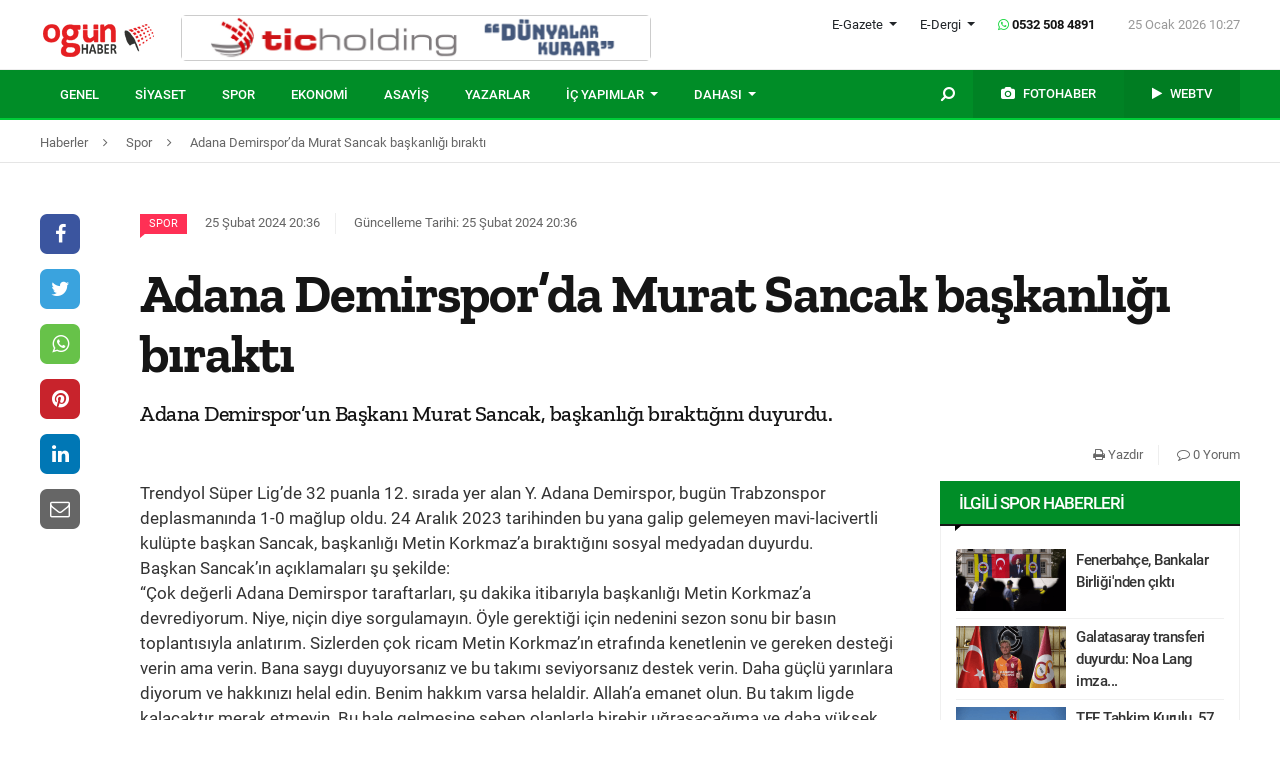

--- FILE ---
content_type: text/html; charset=UTF-8
request_url: https://ogunhaber.com/spor/adana-demirspor-da-murat-sancak-baskanligi-birakti-2665308h.html
body_size: 9543
content:
<!doctype html>
<html lang="tr"  itemId="https://ogunhaber.com/spor/adana-demirspor-da-murat-sancak-baskanligi-birakti-2665308h.html" itemType="http://schema.org/NewsArticle" itemScope="true" xmlns:og="http://opengraphprotocol.org/schema/" >
<head>
    <meta charset="utf-8">
            <meta name="viewport" content="width=device-width, initial-scale=1, shrink-to-fit=no">
        <meta name="csrf-token" content="DzUz617nBFF99ChnWONkE0chh79xxNM3QIMWFo25"/>
    <link rel="stylesheet" href="https://assets.ogunhaber.com/css/style.css?v=62501202613">
                                                
    
            <link rel="amphtml" href="https://ogunhaber.com/amp/spor/adana-demirspor-da-murat-sancak-baskanligi-birakti-2665308h.html"/>
    
    <title>Adana Demirspor’da Murat Sancak başkanlığı bıraktı
</title>
<meta name="csrf-token" content="DzUz617nBFF99ChnWONkE0chh79xxNM3QIMWFo25"/>
<meta name="theme-color" content="#e20134"/>
<meta name="msapplication-navbutton-color" content="#e20134">
<meta name="apple-mobile-web-app-status-bar-style" content="#e20134">
<meta name="author" content="OGÜNhaber"/>
<meta property="og:site_name" content="OGÜN Haber - Günün Önemli Gelişmeleri, Son Dakika Haberler"/>
<meta property="og:url" content="https://ogunhaber.com/spor/adana-demirspor-da-murat-sancak-baskanligi-birakti-2665308h.html"/>

<meta property="description" content="Adana Demirspor’un Başkanı Murat Sancak, başkanlığı bıraktığını duyurdu."/>
<meta property="keywords" content="fenerbahçe, beşiktaş, galatasaray, süper lig, ziraat türkiye kupası, futbol, valeybol, basketbol, diğer sporlar"/>

<meta property="og:type" content="article"/>
<meta property="og:title" content="Adana Demirspor’da Murat Sancak başkanlığı bıraktı
"/>
<meta property="og:description" content="Adana Demirspor’un Başkanı Murat Sancak, başkanlığı bıraktığını duyurdu."/>
<meta property="og:image" content="https://assets.ogunhaber.com/images/no-image-square.png"/>

<meta name="image" itemprop="image" content="https://assets.ogunhaber.com/images/no-image-square.png"/>
    <meta name="thumbnail" itemprop="thumbnailUrl" content="https://assets.ogunhaber.com/images/no-image-square.png"/>

<meta property="twitter:site" content=""/>
<meta property="twitter:creator" content=""/>
<meta property="twitter:card" content="summary"/>
<meta property="twitter:url" content="https://ogunhaber.com/spor/adana-demirspor-da-murat-sancak-baskanligi-birakti-2665308h.html"/>
<meta property="twitter:domain" content="https://www.ogunhaber.com"/>
<meta property="twitter:title" content=" Adana Demirspor’da Murat Sancak başkanlığı bıraktı
"/>
<meta property="twitter:description" content="Adana Demirspor’un Başkanı Murat Sancak, başkanlığı bıraktığını duyurdu."/>
<meta property="twitter:image" content="https://assets.ogunhaber.com/images/no-image-square.png"/>
<meta http-equiv="content-language" content="tr-TR"/>
<meta itemprop="inLanguage" content="tr-TR"/>

            <meta name="robots" content="index follow">
    
    <meta property="article:published" itemprop="datePublished" content="2024-02-25T20:36:14+03:00"/>
    <meta property="article:modified" itemprop="dateModified" content="2024-02-25T20:36:16+03:00"/>
    <meta name="genre" itemprop="genre" content="News"/>
    <meta itemprop="isFamilyFriendly" content="True"/>
<meta itemprop="publishingPrinciples" content="https://ogunhaber.com/sayfa/hukuka-aykirilik"/>
<meta name="url" itemprop="url" content="https://ogunhaber.com/spor/adana-demirspor-da-murat-sancak-baskanligi-birakti-2665308h.html"/>
<link rel="canonical" href="https://ogunhaber.com/spor/adana-demirspor-da-murat-sancak-baskanligi-birakti-2665308h.html"/>
<link rel='dns-prefetch' href='//fonts.gstatic.com'/>
<link rel="alternate" type="application/rss+xml" href="https://ogunhaber.com/rss">
    <link rel="alternate" type="application/rss+xml" href="https://ogunhaber.com/rss/sosyalmedya">
        <style type="text/css">
        header .header-nav {
                            background-color: #008d27;
                                        border-bottom: 2px solid#00cc38;
                }
                        body header .header-nav .nav-container .navbar .navbar-menu li > a {
            color: #ffffff !important;
        }
                                   body header .header-nav .nav-container .navbar .navbar-menu li > a:hover, .body header .header-nav .nav-container .navbar .navbar-menu li > a:active, body header .navbar .header-nav .nav-container .navbar .navbar-menu li > a:focus {
            color: #e0e0e0 !important;
        }
        
                            body header .navbar .media-menu nav ul li.photo-news, body header .navbar .media-menu nav ul li.photo-news {
            background-color: #008224 !important;
        }
        
                            body header .navbar .media-menu nav ul li.photo-news:active, body header .navbar .media-menu nav ul li.photo-news:focus, body header .navbar .media-menu nav ul li.photo-news:hover, body header .navbar .navbar-right nav ul li.photo-news:active, body header .navbar .navbar-right nav ul li.photo-news:focus, body header .navbar .navbar-right nav ul li.photo-news:hover {
            background-color: #008d27  !important;
        }
        
                            header .media-menu nav ul li.photo-news a .circle-icon, header .navbar-right nav ul li.photo-news a .circle-icon {
            color: #e20134  !important;
        }
        
                            header .media-menu nav ul li.photo-news a span {
            color: #ffffff  !important;
        }
        
                            header .media-menu nav ul li.television, header .navbar-right nav ul li.television {
            background-color: #007d22  !important;
        }
        
                    header .media-menu nav ul li.television:active, header .media-menu nav ul li.television:focus, header .media-menu nav ul li.television:hover, header .navbar-right nav ul li.television:active, header .navbar-right nav ul li.television:focus, header .navbar-right nav ul li.television:hover {
                background-color: #007d22  !important;
            }
        
                            header .media-menu nav ul li.television a span {
            color: #ffffff  !important;
        }
        
                            header .media-menu nav ul li.television a .circle-icon, header .navbar-right nav ul li.television a .circle-icon {
            color: #e20134  !important;
        }
        
                    header .media-menu nav ul li.fast-search, header .media-menu nav ul li.fast-search button.search-btn, header .navbar-right nav ul li.fast-search button.search-btn {
                background-color: #008d27 !important;
            }
        
                    header .media-menu nav ul li.fast-search button.search-btn:hover, header .navbar-right nav ul li.fast-search button.search-btn:hover, header .media-menu nav ul li.fast-search button.search-btn:active, header .navbar-right nav ul li.fast-search button.search-btn:active, header .media-menu nav ul li.fast-search button.search-btn:focus, header .navbar-right nav ul li.fast-search button.search-btn:focus {
                background-color: #008d27  !important;
            }
        
                    header .media-menu nav ul li.fast-search i {
                color: #ffffff;
            }
        
         header .navbar-menu.collapse.show, header .navbar-menu.show {
                            border-top: 1px solid #000000 !important;
                                        background-color: #ffffff;
                    }

                    body header .navbar .navbar-menu.show .navbar-nav li>a {
                color: #141414 !important;
            }
        
                    header .navbar-menu.show .navbar-nav li > a:hover, header .navbar-menu.show .navbar-nav li > a:active, header .navbar-menu.show .navbar-nav li > a:focus {
                color: #313131 !important;
            }
        
                    header .navbar-menu.collapse.show .navbar-nav li, header .navbar-menu.show .navbar-nav li {
                border-bottom: 1px solid #f1f1f1;
            }
        
                    .popular-news ul li .news-order{
                border:3px solid #008d27;
                border-right:0;
            }
            .widget .widget-title{
                background-color: #008d27;
                color: #ffffff;
            }
        
    </style>
	<!-- Start Alexa Certify Javascript -->
<script type="text/javascript">
_atrk_opts = { atrk_acct:"o66ci1aoZM00qN", domain:"ogunhaber.com",dynamic: true};
(function() { var as = document.createElement('script'); as.type = 'text/javascript'; as.async = true; as.src = "https://certify-js.alexametrics.com/atrk.js"; var s = document.getElementsByTagName('script')[0];s.parentNode.insertBefore(as, s); })();
</script>
<noscript><img src="https://certify.alexametrics.com/atrk.gif?account=o66ci1aoZM00qN" style="display:none" height="1" width="1" alt="" /></noscript>
<!-- End Alexa Certify Javascript -->  
</head>
<body>
    <header>
    <div class="top-bar">
        <div class="container">
            <div class="section">
                <div class="col">
                    <div class="pull-left">
                        <a class="logo" href="https://ogunhaber.com" itemprop="url">
                            <img itemprop="logo" src="https://ogunhaber.com/upload/img/2019/07/31/584f6cef-6966-4616-bd22-802572a15328.png" alt="OGÜN Haber - Günün Önemli Gelişmeleri, Son Dakika Haberler"/>
                        </a>
                    </div>
                                            <div class="h-ads">
                            <picture><img  class="b-lazy" src="[data-uri]" data-src="https://ogunhaber.com/upload/img/2020/04/24/a95dbab4-fb13-4c04-8f72-36df8afd3b44.png" alt="TİC Holding Header" /><noscript><img src="https://ogunhaber.com/upload/img/2020/04/24/a95dbab4-fb13-4c04-8f72-36df8afd3b44.png" alt="TİC Holding Header" /></noscript><picture>
                        </div>
                                        <div class="pull-right">
                        <div class="head-right">

                            <div class="header-info">
                                <ul>
                                                                            <li class="l-menu dropdown">
                        <span class="dropdown-toggle t-item" id="newspaper-menus" data-toggle="dropdown" aria-haspopup="true" aria-expanded="false">
                            E-Gazete
                        </span>
                                            <div class="dropdown-menu" aria-labelledby="newspaper-menus">
                                                                                                    <a class="dropdown-item" href="https://ogunhaber.com/yayin/ogun-gazetesi">Ogün Gazetesi</a>
                                                                                                    <a class="dropdown-item" href="https://ogunhaber.com/yayin/guzel-vatan-gazetesi">Güzel Vatan Gazetesi</a>
                                                                                                    <a class="dropdown-item" href="https://ogunhaber.com/yayin/enerji-dunyasi-gazetesi">Enerji Dünyası Gazetesi</a>
                                                                                            </div>
                                        </li>
                                                                                                                <li class="l-menu dropdown">
                        <span class="dropdown-toggle t-item" id="magazine-menus" data-toggle="dropdown" aria-haspopup="true" aria-expanded="false">
                            E-Dergi
                        </span>
                                            <div class="dropdown-menu" aria-labelledby="magazine-menus">
                                                                                                    <a class="dropdown-item" href="https://ogunhaber.com/yayin/minikkus-dergisi">Minikkuş Dergisi</a>


                                                                                                    <a class="dropdown-item" href="https://ogunhaber.com/yayin/seyyah-turizm-dergisi">Seyyah Turizm Dergisi</a>


                                                                                            </div>
                                        </li>
                                                                        <li>
                                        <div class="whatsapp-contact"><a href="#"><i class="fa fa-whatsapp"></i> 0532 508 4891</a></div>
                                    </li>
                                    <li>
                                        <div class="current-time"><span class="currentTime"></span></div>
                                    </li>
                                </ul>
                            </div>
                            <div class="clearfix"></div>
                                                    </div>
                        <nav class="media-buttons">
                            <ul>
                                <li role="menuitem"><a href="https://ogunhaber.com/fotohaber" itemprop="url"><i class="fa fa-camera menu-icon"></i></a></li>
                                <li role="menuitem"><a href="https://ogunhaber.com/webtv" itemprop="url"><i class="fa fa-play menu-icon"></i></a></li>
                            </ul>
                        </nav>
                        <button class="navbar-toggler" type="button" data-toggle="collapse" data-target="#menu" aria-controls="menu" aria-expanded="false" aria-label="Menü">
                            <span class="navbar-toggler-icon"></span>
                        </button>
                    </div>
                </div>
            </div>
        </div>
    </div>
    <div id="header-nav" class="header-nav">
        <div class="container nav-container">
            <nav id="navbar" class="navbar">
                <div class="navbar-menu" id="menu" itemscope itemtype="https://www.schema.org/SiteNavigationElement">
                    <ul class="navbar-nav">
                        <li class="fixed-logo">
                            <a href="https://ogunhaber.com" itemprop="url">
                                <img itemprop="logo" src="https://ogunhaber.com/upload/img/2019/08/23/fab58c50-318d-49b8-b59c-9bf3c8825055.png" alt="OGÜN Haber - Günün Önemli Gelişmeleri, Son Dakika Haberler"/>
                            </a>
                        </li>
                                                                                    <li role="menuitem"><a itemprop="url" href="https://ogunhaber.com/genel"><span itemprop="name">Genel</span></a></li>
                                                            <li role="menuitem"><a itemprop="url" href="https://ogunhaber.com/siyaset"><span itemprop="name">Siyaset</span></a></li>
                                                            <li role="menuitem"><a itemprop="url" href="https://ogunhaber.com/spor"><span itemprop="name">Spor</span></a></li>
                                                            <li role="menuitem"><a itemprop="url" href="https://ogunhaber.com/ekonomi"><span itemprop="name">Ekonomi</span></a></li>
                                                            <li role="menuitem"><a itemprop="url" href="https://ogunhaber.com/asayis"><span itemprop="name">Asayiş</span></a></li>
                                                    
                        <li role="menuitem"><a itemprop="url" href="https://ogunhaber.com/yazarlar"><span itemprop="name">Yazarlar</span></a></li>
                                                    <li role="menuitem" class="dropdown">
                                <a class="dropdown-toggle" href="#" id="specialMenus" role="button" data-toggle="dropdown" aria-haspopup="true" aria-expanded="false">
                                    İÇ YAPIMLAR
                                </a>
                                <div class="dropdown-menu" aria-labelledby="specialMenus">
                                    <div class="dropdown-wrapper">
                                                                                    <a class="dropdown-item" href="https://ogunhaber.com/roportaj" itemprop="url"><span itemprop="name">Röportaj</span></a>
                                                                                    <a class="dropdown-item" href="https://ogunhaber.com/webtv/gun-ozetleri" itemprop="url"><span itemprop="name">Gün Özetleri</span></a>
                                                                                    <a class="dropdown-item" href="https://ogunhaber.com/webtv/video-roportaj" itemprop="url"><span itemprop="name">Video Röportaj</span></a>
                                                                                    <a class="dropdown-item" href="https://ogunhaber.com/webtv/beyaz-tuval" itemprop="url"><span itemprop="name">Beyaz Tuval</span></a>
                                                                                    <a class="dropdown-item" href="https://ogunhaber.com/webtv/mutlu-eden-haberler" itemprop="url"><span itemprop="name">Mutlu Eden Haberler</span></a>
                                                                                    <a class="dropdown-item" href="https://ogunhaber.com/webtv/1-kelime-1-hikaye" itemprop="url"><span itemprop="name">1 Kelime 1 Hikaye</span></a>
                                                                                
                                        
                                        
                                        
                                        
                                        
                                        
                                        
                                        
                                        
                                    </div>
                                </div>
                            </li>
                                                                            <li role="menuitem" class="dropdown">
                                <a class="dropdown-toggle" href="#" id="otherMenus" role="button" data-toggle="dropdown" aria-haspopup="true" aria-expanded="false">
                                    DAHASI
                                </a>
                                <div class="dropdown-menu" aria-labelledby="otherMenus">
                                    <div class="dropdown-wrapper">
                                                                                    <a class="dropdown-item" href="https://ogunhaber.com/magazin" itemprop="url"><span itemprop="name">Magazin</span></a>
                                                                                    <a class="dropdown-item" href="https://ogunhaber.com/dunya" itemprop="url"><span itemprop="name">Dünya</span></a>
                                                                                    <a class="dropdown-item" href="https://ogunhaber.com/kultur-sanat" itemprop="url"><span itemprop="name">Kültür-Sanat</span></a>
                                                                                    <a class="dropdown-item" href="https://ogunhaber.com/egitim" itemprop="url"><span itemprop="name">Eğitim</span></a>
                                                                                    <a class="dropdown-item" href="https://ogunhaber.com/saglik" itemprop="url"><span itemprop="name">Sağlık</span></a>
                                                                                    <a class="dropdown-item" href="https://ogunhaber.com/yasam" itemprop="url"><span itemprop="name">Yaşam</span></a>
                                                                                    <a class="dropdown-item" href="https://ogunhaber.com/otomobil" itemprop="url"><span itemprop="name">Otomobil</span></a>
                                                                                    <a class="dropdown-item" href="https://ogunhaber.com/seyyah" itemprop="url"><span itemprop="name">Seyyah</span></a>
                                                                                    <a class="dropdown-item" href="https://ogunhaber.com/enerji" itemprop="url"><span itemprop="name">Enerji</span></a>
                                                                                    <a class="dropdown-item" href="https://ogunhaber.com/koronavirus" itemprop="url"><span itemprop="name">Koronavirüs</span></a>
                                                                                    <a class="dropdown-item" href="https://ogunhaber.com/moda" itemprop="url"><span itemprop="name">Moda</span></a>
                                                                                    <a class="dropdown-item" href="https://ogunhaber.com/yerel" itemprop="url"><span itemprop="name">Yerel</span></a>
                                                                                    <a class="dropdown-item" href="https://ogunhaber.com/medya" itemprop="url"><span itemprop="name">Medya</span></a>
                                                                                    <a class="dropdown-item" href="https://ogunhaber.com/teknoloji" itemprop="url"><span itemprop="name">Teknoloji</span></a>
                                                                                    <a class="dropdown-item" href="https://ogunhaber.com/nasil-yapilir" itemprop="url"><span itemprop="name">Nasıl Yapılır ?</span></a>
                                                                            </div>
                                </div>
                            </li>
                                                                            <li class="lm-menu dropdown">
                                <a class="dropdown-toggle" href="#" id="newspaperPublications" role="button" data-toggle="dropdown" aria-haspopup="true" aria-expanded="false">
                                    E-Gazete
                                </a>
                                <div class="dropdown-menu" aria-labelledby="newspaperPublications">
                                    <div class="dropdown-wrapper">
                                                                                    <a class="dropdown-item" href="https://ogunhaber.com/yayin/ogun-gazetesi">Ogün Gazetesi</a>
                                                                                    <a class="dropdown-item" href="https://ogunhaber.com/yayin/guzel-vatan-gazetesi">Güzel Vatan Gazetesi</a>
                                                                                    <a class="dropdown-item" href="https://ogunhaber.com/yayin/enerji-dunyasi-gazetesi">Enerji Dünyası Gazetesi</a>
                                                                            </div>
                                </div>
                            </li>
                                                                            <li class="lm-menu dropdown">
                                <a class="dropdown-toggle" href="#" id="magazinePublications" role="button" data-toggle="dropdown" aria-haspopup="true" aria-expanded="false">
                                    E-Dergi
                                </a>
                                <div class="dropdown-menu" aria-labelledby="magazinePublications">
                                    <div class="dropdown-wrapper">
                                                                                    <a class="dropdown-item" href="https://ogunhaber.com/yayin/minikkus-dergisi">Minikkuş Dergisi</a>
                                                                                    <a class="dropdown-item" href="https://ogunhaber.com/yayin/seyyah-turizm-dergisi">Seyyah Turizm Dergisi</a>
                                                                            </div>
                                </div>
                            </li>
                                            </ul>
                    <div class="media-menu">
                        <nav itemscope itemtype="https://www.schema.org/SiteNavigationElement">
                            <ul>
                                <li role="menuitem" class="fast-search">
                                    <button class="search-btn"><i class="fa fa-search fa-rotate-90"></i></button>
                                </li>
                                <li role="menuitem" class="photo-news"><a href="https://ogunhaber.com/fotohaber" itemprop="url"><i class="fa fa-camera menu-icon"></i> <span itemprop="name">FOTOHABER</span></a></li>
                                <li role="menuitem" class="television"><a href="https://ogunhaber.com/webtv" itemprop="url"><i class="fa fa-play menu-icon"></i> <span itemprop="name">WEBTV</span></a></li>
                            </ul>
                        </nav>
                    </div>
                </div>
            </nav>
        </div>
        <div class="search-plugin d-none">
    <div class="container">
        <form method="GET" id="search-form" action="https://ogunhaber.com/arama">

            <div class="search-bar">
                <input class="form-control" type="search" name="q" id="search-input" placeholder="Ara">
                <button type="button" class="search-close-btn"><i class="fa fa-times-thin"></i></button>
            </div>
            <button type="submit" id="search-btn" tabindex="-1" class="search-submit-btn"></button>

        </form>
    </div>
</div>
    </div>
</header>
<div class="clearfix"></div>


     
    <div class="breadcrumbs">
    <ol class="breadcrumb" vocab="https://schema.org/" typeof="BreadcrumbList">
        <li property="itemListElement" typeof="ListItem">
            <a href="https://ogunhaber.com" property="item" typeof="WebPage">
                <span property="name">Haberler</span>
            </a>
            <span class="d-none" property="position">1</span>
        </li>
                    <li property="itemListElement" typeof="ListItem">
                <a href="https://ogunhaber.com/spor" property="item" typeof="WebPage">
                    <span property="name">Spor</span>
                </a>
                <span class="d-none" property="position">2</span>
            </li>
                            <li property="itemListElement" typeof="ListItem">
                <a href="https://ogunhaber.com/spor/adana-demirspor-da-murat-sancak-baskanligi-birakti-2665308h.html" property="item" typeof="WebPage">
                    <span property="name">Adana Demirspor’da Murat Sancak başkanlığı bıraktı
</span>
                </a>
                <span class="d-none" property="position">3</span>
            </li>
            </ol>
</div>
<div class="clearfix"></div>    <div class="posts-details">
        <main id="wrapper" class="post-container" data-id="2665308">
            <div class="left-right-ads">
                                            </div>
                        <div class="article-row">
            <div class="article-head">
                <div class="fixed-share">
    <div class="fixed-social">
        <ul class="news-share">
            <li class="facebook"><a class="ssk ssk-facebook" href="javascript:void(0);"><i class="fa fa-facebook"></i></a></li>
            <li class="twitter"><a class="ssk ssk-twitter" href="javascript:void(0);"><i class="fa fa-twitter"></i></a></li>
            <li class="whatsapp"><a class="ssk ssk-whatsapp" href="javascript:void(0);"><i class="fa fa-whatsapp"></i></a></li>
            <li class="pinterest"><a class="ssk ssk-pinterest" href="javascript:void(0);"><i class="fa fa-pinterest"></i></a></li>
            <li class="linkedin"><a class="ssk ssk-linkedin" href="javascript:void(0);"><i class="fa fa-linkedin"></i></a></li>
            <li class="email"><a class="ssk ssk-email" href="javascript:void(0);"><i class="fa fa-envelope-o"></i></a></li>
        </ul>
    </div>
</div>
                <div class="article-header">
                    <div class="article-property">
                        <ul>
                            <li>
                                                                    <a href="https://www.ogunhaber.com/spor" class="category-term" itemprop="articleSection">Spor</a>
                                                                <time itemprop="datePublished" datetime="2024-02-25T20:36:14+03:00">25 Şubat 2024 20:36</time>
                            </li>
                            <li class="news-updated-time">
                                <time itemprop="dateModified" datetime="2024-02-25T20:36:16+03:00">Güncelleme Tarihi: 25 Şubat 2024 20:36</time>
                            </li>
                                                    </ul>
                    </div>
                    <h1 itemProp="headline">Adana Demirspor’da Murat Sancak başkanlığı bıraktı
</h1>
                    <div class="summary" itemprop="description">
                                                    Adana Demirspor’un Başkanı Murat Sancak, başkanlığı bıraktığını duyurdu.
                                            </div>
                    <div class="by-author" itemProp="organization" itemscope="" itemType="http://schema.org/Organization" itemID="https://ogunhaber.com">
                        <a href="https://ogunhaber.com" itemprop="url">
                            <span itemprop="name">OGÜNhaber</span>
                        </a>
                    </div>
                    <div class="inline-properties">
                        <a itemprop="mainEntityOfPage" href="https://ogunhaber.com/spor/adana-demirspor-da-murat-sancak-baskanligi-birakti-2665308h.html"><span itemprop="name">Adana Demirspor’da Murat Sancak başkanlığı bıraktı
</span></a>
                    </div>
                    <div class="article-property-box">
                        <div class="news-stats">
                            <ul>
                                <li><a href="javascript:window.print()"><i class="fa fa-print"></i> Yazdır</a></li>
                                <li><a href="#comments"><i class="fa fa-comment-o"></i> 0 Yorum</a></li>
                            </ul>
                        </div>
                    </div>
                </div>
            </div>
            <div class="article-section">
                <div class="article-container">
                    <article class="article">
                                                                        <div class="article-content" itemProp="articleBody">
                            
                            Trendyol Süper Lig’de 32 puanla 12. sırada yer alan Y. Adana Demirspor, bugün Trabzonspor deplasmanında 1-0 mağlup oldu. 24 Aralık 2023 tarihinden bu yana galip gelemeyen mavi-lacivertli kulüpte başkan Sancak, başkanlığı Metin Korkmaz’a bıraktığını sosyal medyadan duyurdu.<br/>Başkan Sancak’ın açıklamaları şu şekilde:<br/>“Çok değerli Adana Demirspor taraftarları, şu dakika itibarıyla başkanlığı Metin Korkmaz’a devrediyorum. Niye, niçin diye sorgulamayın. Öyle gerektiği için nedenini sezon sonu bir basın toplantısıyla anlatırım. Sizlerden çok ricam Metin Korkmaz’ın etrafında kenetlenin ve gereken desteği verin ama verin. Bana saygı duyuyorsanız ve bu takımı seviyorsanız destek verin. Daha güçlü yarınlara diyorum ve hakkınızı helal edin. Benim hakkım varsa helaldir. Allah’a emanet olun. Bu takım ligde kalacaktır merak etmeyin. Bu hale gelmesine sebep olanlarla birebir uğraşacağıma ve daha yüksek sesle uğraşacağıma emin olun ve bana güvenin.”
                        </div>
                        <div class="clearfix"></div>
                        <footer>

                                <ul class="share-post">
                                    <li class="whatsapp"><a class="ssk ssk-whatsapp" href="javascript:;"><i class="fa fa-whatsapp"></i> Whatsapp</a></li>
                                    <li class="facebook"><a class="ssk ssk-facebook" href="javascript:;"><i class="fa fa-facebook"></i> Facebook</a></li>
                                    <li class="twitter"><a class="ssk ssk-twitter" href="javascript:void(0);"><i class="fa fa-twitter"></i> Twitter</a></li>
                                    <li class="pinterest"><a class="ssk ssk-pinterest" href="javascript:void(0);"><i class="fa fa-pinterest"></i> Pinterest</a></li>
                                    <li class="linkedin"><a class="ssk ssk-linkedin" href="javascript:void(0);"><i class="fa fa-linkedin"></i> Linkedin</a></li>
                                    <li class="mail"><a class="ssk ssk-email" href="javascript:void(0);"><i class="fa fa-envelope-o"></i> E-posta</a></li>
                                </ul>

                        </footer>
                    </article>
                                        
                </div>
                <div class="article-sidebar">
                    <aside class="widget">
        <h2 class="widget-title">İlgili Spor Haberleri</h2>
        <ul class="top-news">
            <li class="media">
    <a href="https://ogunhaber.com/spor/fenerbahce-bankalar-birliginden-cikti-2997419h.html">
        <picture>
<img class="b-lazy "  data src="https://assets.ogunhaber.com/images/lazy.gif" data-src="https://ogunhaber.com/upload/img/2026/01/20/62f02721-ffd6-46ec-b277-69282bf63039-related-post-1.png"  alt="Fenerbahçe, Bankalar Birliği&#039;nden çıktı" wıdth="" height="" />
</picture>

            <noscript>
                <picture>
                    
                    <img  src="https://ogunhaber.com/upload/img/2026/01/20/62f02721-ffd6-46ec-b277-69282bf63039-related-post-1.png" alt="Fenerbahçe, Bankalar Birliği&#039;nden çıktı" />
                </picture>
            </noscript>
    </a>
    <a href="https://ogunhaber.com/spor/fenerbahce-bankalar-birliginden-cikti-2997419h.html">Fenerbahçe, Bankalar Birliği'nden çıktı</a>
</li><li class="media">
    <a href="https://ogunhaber.com/spor/galatasaray-transferi-duyurdu-noa-lang-imzayi-atti-2997546h.html">
        <picture>
<img class="b-lazy "  data src="https://assets.ogunhaber.com/images/lazy.gif" data-src="https://ogunhaber.com/upload/img/2026/01/23/89c23d9b-f6c8-4c9d-89fe-01df014b98a4-related-post-1.png"  alt="Galatasaray transferi duyurdu: Noa Lang imzayı attı" wıdth="" height="" />
</picture>

            <noscript>
                <picture>
                    
                    <img  src="https://ogunhaber.com/upload/img/2026/01/23/89c23d9b-f6c8-4c9d-89fe-01df014b98a4-related-post-1.png" alt="Galatasaray transferi duyurdu: Noa Lang imzayı attı" />
                </picture>
            </noscript>
    </a>
    <a href="https://ogunhaber.com/spor/galatasaray-transferi-duyurdu-noa-lang-imzayi-atti-2997546h.html">Galatasaray transferi duyurdu: Noa Lang imza...</a>
</li><li class="media">
    <a href="https://ogunhaber.com/spor/tff-tahkim-kurulu-57-futbolcunun-men-cezasini-onadi-2997213h.html">
        <picture>
<img class="b-lazy "  data src="https://assets.ogunhaber.com/images/lazy.gif" data-src="https://ogunhaber.com/upload/img/2026/01/14/8ad31e19-0491-4c6f-a271-e0648a35ad4c-related-post-1.png"  alt="TFF Tahkim Kurulu, 57 futbolcunun men cezasını onadı" wıdth="" height="" />
</picture>

            <noscript>
                <picture>
                    
                    <img  src="https://ogunhaber.com/upload/img/2026/01/14/8ad31e19-0491-4c6f-a271-e0648a35ad4c-related-post-1.png" alt="TFF Tahkim Kurulu, 57 futbolcunun men cezasını onadı" />
                </picture>
            </noscript>
    </a>
    <a href="https://ogunhaber.com/spor/tff-tahkim-kurulu-57-futbolcunun-men-cezasini-onadi-2997213h.html">TFF Tahkim Kurulu, 57 futbolcunun men cezası...</a>
</li><li class="media">
    <a href="https://ogunhaber.com/spor/pfdkdan-bahis-sorusturmasi-kapsaminda-103-futbol-menajerine-ceza-2997526h.html">
        <picture>
<img class="b-lazy "  data src="https://assets.ogunhaber.com/images/lazy.gif" data-src="https://ogunhaber.com/upload/img/2026/01/23/fc990a35-6107-47f4-b651-45d28514bf25-related-post-1.png"  alt="PFDK&#039;dan bahis soruşturması kapsamında 103 futbol menajerine ceza" wıdth="" height="" />
</picture>

            <noscript>
                <picture>
                    
                    <img  src="https://ogunhaber.com/upload/img/2026/01/23/fc990a35-6107-47f4-b651-45d28514bf25-related-post-1.png" alt="PFDK&#039;dan bahis soruşturması kapsamında 103 futbol menajerine ceza" />
                </picture>
            </noscript>
    </a>
    <a href="https://ogunhaber.com/spor/pfdkdan-bahis-sorusturmasi-kapsaminda-103-futbol-menajerine-ceza-2997526h.html">PFDK'dan bahis soruşturması kapsamında 103 f...</a>
</li><li class="media">
    <a href="https://ogunhaber.com/spor/2026-dunya-kupasi-biletlerine-500-milyondan-fazla-rekor-talep-en-cok-iki-ulkenin-macina-bilet-araniyor-2997279h.html">
        <picture>
<img class="b-lazy "  data src="https://assets.ogunhaber.com/images/lazy.gif" data-src="https://ogunhaber.com/upload/img/2026/01/16/e771879e-e258-449a-b5eb-abf99c909142-related-post-1.png"  alt="2026 Dünya Kupası biletlerine 500 milyondan fazla rekor talep: En çok iki ülkenin maçına bilet aranıyor" wıdth="" height="" />
</picture>

            <noscript>
                <picture>
                    
                    <img  src="https://ogunhaber.com/upload/img/2026/01/16/e771879e-e258-449a-b5eb-abf99c909142-related-post-1.png" alt="2026 Dünya Kupası biletlerine 500 milyondan fazla rekor talep: En çok iki ülkenin maçına bilet aranıyor" />
                </picture>
            </noscript>
    </a>
    <a href="https://ogunhaber.com/spor/2026-dunya-kupasi-biletlerine-500-milyondan-fazla-rekor-talep-en-cok-iki-ulkenin-macina-bilet-araniyor-2997279h.html">2026 Dünya Kupası biletlerine 500 milyondan...</a>
</li>        </ul>
    </aside>
                                    </div>
            </div>
        </div>
                        </main>
        <div class="related-news">
        <div class="container">
            <div class="section">
                <div class="part-24">
                    <h2 class="line-title">Bu Haberler İlginizi Çekebilir</h2>
                </div>
                <div class="news-categories">
                                            <article class="news-first-group">
                            <header>
                                <a href="https://ogunhaber.com/spor/fenerbahcede-kante-hamlesi-resmi-teklif-yapildi-mi-1-2997150h.html">
                                    <picture>
<source media="(max-width: 321px)" data-srcset="https://ogunhaber.com/upload/img/2026/01/13/16819164-a6e4-4cf2-b87d-00574a1db688-related-posts-6.png">
<source media="(max-width: 376px)" data-srcset="https://ogunhaber.com/upload/img/2026/01/13/16819164-a6e4-4cf2-b87d-00574a1db688-related-posts-5.png">
<source media="(max-width: 426px)" data-srcset="https://ogunhaber.com/upload/img/2026/01/13/16819164-a6e4-4cf2-b87d-00574a1db688-related-posts-4.png">
<source media="(max-width: 769px)" data-srcset="https://ogunhaber.com/upload/img/2026/01/13/16819164-a6e4-4cf2-b87d-00574a1db688-related-posts-3.png">
<source media="(max-width: 1025px)" data-srcset="https://ogunhaber.com/upload/img/2026/01/13/16819164-a6e4-4cf2-b87d-00574a1db688-related-posts-2.png">
<img class="b-lazy "  data src="https://assets.ogunhaber.com/images/lazy.gif" data-src="https://ogunhaber.com/upload/img/2026/01/13/16819164-a6e4-4cf2-b87d-00574a1db688-related-posts-1.png"  alt="Fenerbahçe&#039;de Kante hamlesi: Resmi teklif yapıldı mı?" wıdth="308" height="156" />
</picture>

            <noscript>
                <picture>
                    <source media="(max-width: 321px)" srcset="https://ogunhaber.com/upload/img/2026/01/13/16819164-a6e4-4cf2-b87d-00574a1db688-related-posts-6.png">
<source media="(max-width: 376px)" srcset="https://ogunhaber.com/upload/img/2026/01/13/16819164-a6e4-4cf2-b87d-00574a1db688-related-posts-5.png">
<source media="(max-width: 426px)" srcset="https://ogunhaber.com/upload/img/2026/01/13/16819164-a6e4-4cf2-b87d-00574a1db688-related-posts-4.png">
<source media="(max-width: 769px)" srcset="https://ogunhaber.com/upload/img/2026/01/13/16819164-a6e4-4cf2-b87d-00574a1db688-related-posts-3.png">
<source media="(max-width: 1025px)" srcset="https://ogunhaber.com/upload/img/2026/01/13/16819164-a6e4-4cf2-b87d-00574a1db688-related-posts-2.png">

                    <img  src="https://ogunhaber.com/upload/img/2026/01/13/16819164-a6e4-4cf2-b87d-00574a1db688-related-posts-1.png" alt="Fenerbahçe&#039;de Kante hamlesi: Resmi teklif yapıldı mı?" />
                </picture>
            </noscript>
                                </a>
                                                                    <div class="category-canonical">
                                        <a href="https://ogunhaber.com/spor">Spor</a>
                                    </div>
                                                            </header>
                            <section>
                                <a href="https://ogunhaber.com/spor/fenerbahcede-kante-hamlesi-resmi-teklif-yapildi-mi-1-2997150h.html" class="news-link">Fenerbahçe'de Kante hamlesi: Resmi teklif yapıldı mı?</a>
                            </section>
                        </article>
                                            <article class="news-first-group">
                            <header>
                                <a href="https://ogunhaber.com/spor/galatasarayi-2-0-yenen-fenerbahce-turkcell-super-kupanin-sahibi-oldu-2997073h.html">
                                    <picture>
<source media="(max-width: 321px)" data-srcset="https://ogunhaber.com/upload/img/2026/01/10/51b9e16c-8c9f-48ca-a31e-018b9785f8b6-related-posts-6.jpg">
<source media="(max-width: 376px)" data-srcset="https://ogunhaber.com/upload/img/2026/01/10/51b9e16c-8c9f-48ca-a31e-018b9785f8b6-related-posts-5.jpg">
<source media="(max-width: 426px)" data-srcset="https://ogunhaber.com/upload/img/2026/01/10/51b9e16c-8c9f-48ca-a31e-018b9785f8b6-related-posts-4.jpg">
<source media="(max-width: 769px)" data-srcset="https://ogunhaber.com/upload/img/2026/01/10/51b9e16c-8c9f-48ca-a31e-018b9785f8b6-related-posts-3.jpg">
<source media="(max-width: 1025px)" data-srcset="https://ogunhaber.com/upload/img/2026/01/10/51b9e16c-8c9f-48ca-a31e-018b9785f8b6-related-posts-2.jpg">
<img class="b-lazy "  data src="https://assets.ogunhaber.com/images/lazy.gif" data-src="https://ogunhaber.com/upload/img/2026/01/10/51b9e16c-8c9f-48ca-a31e-018b9785f8b6-related-posts-1.jpg"  alt="Galatasaray&#039;ı 2-0 yenen Fenerbahçe, Turkcell Süper Kupa&#039;nın sahibi oldu" wıdth="308" height="156" />
</picture>

            <noscript>
                <picture>
                    <source media="(max-width: 321px)" srcset="https://ogunhaber.com/upload/img/2026/01/10/51b9e16c-8c9f-48ca-a31e-018b9785f8b6-related-posts-6.jpg">
<source media="(max-width: 376px)" srcset="https://ogunhaber.com/upload/img/2026/01/10/51b9e16c-8c9f-48ca-a31e-018b9785f8b6-related-posts-5.jpg">
<source media="(max-width: 426px)" srcset="https://ogunhaber.com/upload/img/2026/01/10/51b9e16c-8c9f-48ca-a31e-018b9785f8b6-related-posts-4.jpg">
<source media="(max-width: 769px)" srcset="https://ogunhaber.com/upload/img/2026/01/10/51b9e16c-8c9f-48ca-a31e-018b9785f8b6-related-posts-3.jpg">
<source media="(max-width: 1025px)" srcset="https://ogunhaber.com/upload/img/2026/01/10/51b9e16c-8c9f-48ca-a31e-018b9785f8b6-related-posts-2.jpg">

                    <img  src="https://ogunhaber.com/upload/img/2026/01/10/51b9e16c-8c9f-48ca-a31e-018b9785f8b6-related-posts-1.jpg" alt="Galatasaray&#039;ı 2-0 yenen Fenerbahçe, Turkcell Süper Kupa&#039;nın sahibi oldu" />
                </picture>
            </noscript>
                                </a>
                                                                    <div class="category-canonical">
                                        <a href="https://www.ogunhaber.com/spor">Spor</a>
                                    </div>
                                                            </header>
                            <section>
                                <a href="https://ogunhaber.com/spor/galatasarayi-2-0-yenen-fenerbahce-turkcell-super-kupanin-sahibi-oldu-2997073h.html" class="news-link">Galatasaray'ı 2-0 yenen Fenerbahçe, Turkcell Süper Kupa'nın sahibi oldu</a>
                            </section>
                        </article>
                                            <article class="news-first-group">
                            <header>
                                <a href="https://ogunhaber.com/spor/real-madridde-xabi-alonso-donemi-sona-erdi-arda-gulerin-yeni-hocasi-belli-oldu-2997142h.html">
                                    <picture>
<source media="(max-width: 321px)" data-srcset="https://ogunhaber.com/upload/img/2026/01/12/1278175e-826c-4269-bcfc-d6c2f69aaa73-related-posts-6.png">
<source media="(max-width: 376px)" data-srcset="https://ogunhaber.com/upload/img/2026/01/12/1278175e-826c-4269-bcfc-d6c2f69aaa73-related-posts-5.png">
<source media="(max-width: 426px)" data-srcset="https://ogunhaber.com/upload/img/2026/01/12/1278175e-826c-4269-bcfc-d6c2f69aaa73-related-posts-4.png">
<source media="(max-width: 769px)" data-srcset="https://ogunhaber.com/upload/img/2026/01/12/1278175e-826c-4269-bcfc-d6c2f69aaa73-related-posts-3.png">
<source media="(max-width: 1025px)" data-srcset="https://ogunhaber.com/upload/img/2026/01/12/1278175e-826c-4269-bcfc-d6c2f69aaa73-related-posts-2.png">
<img class="b-lazy "  data src="https://assets.ogunhaber.com/images/lazy.gif" data-src="https://ogunhaber.com/upload/img/2026/01/12/1278175e-826c-4269-bcfc-d6c2f69aaa73-related-posts-1.png"  alt="Real Madrid&#039;de Xabi Alonso dönemi sona erdi: Arda Güler&#039;in yeni hocası belli oldu" wıdth="308" height="156" />
</picture>

            <noscript>
                <picture>
                    <source media="(max-width: 321px)" srcset="https://ogunhaber.com/upload/img/2026/01/12/1278175e-826c-4269-bcfc-d6c2f69aaa73-related-posts-6.png">
<source media="(max-width: 376px)" srcset="https://ogunhaber.com/upload/img/2026/01/12/1278175e-826c-4269-bcfc-d6c2f69aaa73-related-posts-5.png">
<source media="(max-width: 426px)" srcset="https://ogunhaber.com/upload/img/2026/01/12/1278175e-826c-4269-bcfc-d6c2f69aaa73-related-posts-4.png">
<source media="(max-width: 769px)" srcset="https://ogunhaber.com/upload/img/2026/01/12/1278175e-826c-4269-bcfc-d6c2f69aaa73-related-posts-3.png">
<source media="(max-width: 1025px)" srcset="https://ogunhaber.com/upload/img/2026/01/12/1278175e-826c-4269-bcfc-d6c2f69aaa73-related-posts-2.png">

                    <img  src="https://ogunhaber.com/upload/img/2026/01/12/1278175e-826c-4269-bcfc-d6c2f69aaa73-related-posts-1.png" alt="Real Madrid&#039;de Xabi Alonso dönemi sona erdi: Arda Güler&#039;in yeni hocası belli oldu" />
                </picture>
            </noscript>
                                </a>
                                                                    <div class="category-canonical">
                                        <a href="https://ogunhaber.com/spor">Spor</a>
                                    </div>
                                                            </header>
                            <section>
                                <a href="https://ogunhaber.com/spor/real-madridde-xabi-alonso-donemi-sona-erdi-arda-gulerin-yeni-hocasi-belli-oldu-2997142h.html" class="news-link">Real Madrid'de Xabi Alonso dönemi sona erdi: Arda Güler'in yeni hocası belli oldu</a>
                            </section>
                        </article>
                                            <article class="news-first-group">
                            <header>
                                <a href="https://ogunhaber.com/spor/2026-dunya-kupasi-biletlerine-500-milyondan-fazla-rekor-talep-en-cok-iki-ulkenin-macina-bilet-araniyor-2997279h.html">
                                    <picture>
<source media="(max-width: 321px)" data-srcset="https://ogunhaber.com/upload/img/2026/01/16/e771879e-e258-449a-b5eb-abf99c909142-related-posts-6.png">
<source media="(max-width: 376px)" data-srcset="https://ogunhaber.com/upload/img/2026/01/16/e771879e-e258-449a-b5eb-abf99c909142-related-posts-5.png">
<source media="(max-width: 426px)" data-srcset="https://ogunhaber.com/upload/img/2026/01/16/e771879e-e258-449a-b5eb-abf99c909142-related-posts-4.png">
<source media="(max-width: 769px)" data-srcset="https://ogunhaber.com/upload/img/2026/01/16/e771879e-e258-449a-b5eb-abf99c909142-related-posts-3.png">
<source media="(max-width: 1025px)" data-srcset="https://ogunhaber.com/upload/img/2026/01/16/e771879e-e258-449a-b5eb-abf99c909142-related-posts-2.png">
<img class="b-lazy "  data src="https://assets.ogunhaber.com/images/lazy.gif" data-src="https://ogunhaber.com/upload/img/2026/01/16/e771879e-e258-449a-b5eb-abf99c909142-related-posts-1.png"  alt="2026 Dünya Kupası biletlerine 500 milyondan fazla rekor talep: En çok iki ülkenin maçına bilet aranıyor" wıdth="308" height="156" />
</picture>

            <noscript>
                <picture>
                    <source media="(max-width: 321px)" srcset="https://ogunhaber.com/upload/img/2026/01/16/e771879e-e258-449a-b5eb-abf99c909142-related-posts-6.png">
<source media="(max-width: 376px)" srcset="https://ogunhaber.com/upload/img/2026/01/16/e771879e-e258-449a-b5eb-abf99c909142-related-posts-5.png">
<source media="(max-width: 426px)" srcset="https://ogunhaber.com/upload/img/2026/01/16/e771879e-e258-449a-b5eb-abf99c909142-related-posts-4.png">
<source media="(max-width: 769px)" srcset="https://ogunhaber.com/upload/img/2026/01/16/e771879e-e258-449a-b5eb-abf99c909142-related-posts-3.png">
<source media="(max-width: 1025px)" srcset="https://ogunhaber.com/upload/img/2026/01/16/e771879e-e258-449a-b5eb-abf99c909142-related-posts-2.png">

                    <img  src="https://ogunhaber.com/upload/img/2026/01/16/e771879e-e258-449a-b5eb-abf99c909142-related-posts-1.png" alt="2026 Dünya Kupası biletlerine 500 milyondan fazla rekor talep: En çok iki ülkenin maçına bilet aranıyor" />
                </picture>
            </noscript>
                                </a>
                                                                    <div class="category-canonical">
                                        <a href="https://ogunhaber.com/spor">Spor</a>
                                    </div>
                                                            </header>
                            <section>
                                <a href="https://ogunhaber.com/spor/2026-dunya-kupasi-biletlerine-500-milyondan-fazla-rekor-talep-en-cok-iki-ulkenin-macina-bilet-araniyor-2997279h.html" class="news-link">2026 Dünya Kupası biletlerine 500 milyondan fazla rekor talep: En çok iki ülkenin maçına bilet aranıyor</a>
                            </section>
                        </article>
                                    </div>
                            </div>
        </div>
    </div>
    </div>
    <footer id="footer">
    <div class="container">
        <div class="section">
            <div class="footer-property">
                <a href="https://ogunhaber.com">
                    <img src="https://assets.ogunhaber.com/images/f-logo.png" alt="OGÜN Haber - Günün Önemli Gelişmeleri, Son Dakika Haberler">
                </a>
                <div class="feed">
                    <a href="#" class="btn btn-add"><i class="icon-add"></i> Haberi sitene ekle</a>
                    <a href="https://ogunhaber.com/rss" class="btn btn-rss"><i class="fa fa-rss"></i></a>
                </div>
            </div>
            <div class="footer-menu">
                <strong class="f-title">Popüler Konular</strong>
                <div class="section" itemscope itemtype="https://www.schema.org/SiteNavigationElement">
                                                                        <div class="part">
                                                                    <ul>
                                                                                    <li role="menuitem"><a href="https://ogunhaber.com/genel" itemprop="url"><span itemprop="name">Genel</span></a></li>
                                                                                    <li role="menuitem"><a href="https://ogunhaber.com/siyaset" itemprop="url"><span itemprop="name">Siyaset</span></a></li>
                                                                                    <li role="menuitem"><a href="https://ogunhaber.com/spor" itemprop="url"><span itemprop="name">Spor</span></a></li>
                                                                                    <li role="menuitem"><a href="https://ogunhaber.com/ekonomi" itemprop="url"><span itemprop="name">Ekonomi</span></a></li>
                                                                            </ul>
                                                            </div>
                                                    <div class="part">
                                                                    <ul>
                                                                                    <li role="menuitem"><a href="https://ogunhaber.com/asayis" itemprop="url"><span itemprop="name">Asayiş</span></a></li>
                                                                                    <li role="menuitem"><a href="https://ogunhaber.com/magazin" itemprop="url"><span itemprop="name">Magazin</span></a></li>
                                                                                    <li role="menuitem"><a href="https://ogunhaber.com/dunya" itemprop="url"><span itemprop="name">Dünya</span></a></li>
                                                                                    <li role="menuitem"><a href="https://ogunhaber.com/kultur-sanat" itemprop="url"><span itemprop="name">Kültür-Sanat</span></a></li>
                                                                            </ul>
                                                            </div>
                                                    <div class="part">
                                                                    <ul>
                                                                                    <li role="menuitem"><a href="https://ogunhaber.com/egitim" itemprop="url"><span itemprop="name">Eğitim</span></a></li>
                                                                                    <li role="menuitem"><a href="https://ogunhaber.com/saglik" itemprop="url"><span itemprop="name">Sağlık</span></a></li>
                                                                                    <li role="menuitem"><a href="https://ogunhaber.com/yasam" itemprop="url"><span itemprop="name">Yaşam</span></a></li>
                                                                                    <li role="menuitem"><a href="https://ogunhaber.com/otomobil" itemprop="url"><span itemprop="name">Otomobil</span></a></li>
                                                                            </ul>
                                                            </div>
                                                    <div class="part">
                                                                    <ul>
                                                                                    <li role="menuitem"><a href="https://ogunhaber.com/seyyah" itemprop="url"><span itemprop="name">Seyyah</span></a></li>
                                                                                    <li role="menuitem"><a href="https://ogunhaber.com/enerji" itemprop="url"><span itemprop="name">Enerji</span></a></li>
                                                                                    <li role="menuitem"><a href="https://ogunhaber.com/koronavirus" itemprop="url"><span itemprop="name">Koronavirüs</span></a></li>
                                                                                    <li role="menuitem"><a href="https://ogunhaber.com/moda" itemprop="url"><span itemprop="name">Moda</span></a></li>
                                                                            </ul>
                                                            </div>
                                                    <div class="part">
                                                                    <ul>
                                                                                    <li role="menuitem"><a href="https://ogunhaber.com/yerel" itemprop="url"><span itemprop="name">Yerel</span></a></li>
                                                                                    <li role="menuitem"><a href="https://ogunhaber.com/medya" itemprop="url"><span itemprop="name">Medya</span></a></li>
                                                                                    <li role="menuitem"><a href="https://ogunhaber.com/teknoloji" itemprop="url"><span itemprop="name">Teknoloji</span></a></li>
                                                                                    <li role="menuitem"><a href="https://ogunhaber.com/nasil-yapilir" itemprop="url"><span itemprop="name">Nasıl Yapılır ?</span></a></li>
                                                                            </ul>
                                                            </div>
                                                            </div>
            </div>
            <div class="footer-social">
                                    <div class="mobile-app">
                                                    <a href="#"><img src="https://assets.ogunhaber.com/images/ios.jpg" alt="Apple"></a>
                                                                            <a href="#"><img src="https://assets.ogunhaber.com/images/android.jpg" alt="Android"></a>
                                            </div>
                                <div class="social-media">
                    <ul class="social-links">
                                                    <li><a href="https://www.facebook.com/ogunhaber" target="_blank"><i class="fa fa-facebook"></i></a></li>
                                                                            <li><a href="https://twitter.com/OGUNhaber"><i class="fa fa-twitter"></i></a></li>
                                                                            <li><a href="https://www.instagram.com/ogunhaber/"><i class="fa fa-instagram"></i></a></li>
                                                                            <li><a href="#"><i class="fa fa-youtube-play"></i></a></li>
                                            </ul>
                </div>
            </div>
        </div>
    </div>
    <div class="footer-bottom">
        <div class="container">
            <div class="part-24">
                <div class="f-links">
                    <ul itemscope itemtype="https://www.schema.org/SiteNavigationElement">
                        <li role="menuitem"><a href="https://ogunhaber.com" itemprop="url"><span itemprop="name">Ana sayfa</span></a></li>
                        <li role="menuitem"><a href="https://ogunhaber.com/sayfa/kunye" itemprop="url"><span itemprop="name">Künye</span></a></li>
                        <li role="menuitem"><a href="https://ogunhaber.com/sayfa/hukuka-aykirilik" itemprop="url"><span itemprop="name">Hukuka Aykırılık</span></a></li>
                        <li role="menuitem"><a target="_blank" href="https://abone.ogunhaber.com" itemprop="url"><span itemprop="name">Abonelik</span></a></li>
                        <li role="menuitem"><a href="https://ogunhaber.com/iletisim" itemprop="url"><span itemprop="name">İletişim</span></a></li>
                    </ul>
                    <div class="copyright">
                        Tüm hakları saklıdır © 2006 - <span itemProp="copyrightYear">2026</span>
                        <span itemProp="publisher copyrightHolder provider sourceOrganization" itemscope=""
                              itemType="https://schema.org/NewsMediaOrganization"
                              itemID="https://ogunhaber.com">
                                <meta itemProp="diversityPolicy" content="https://ogunhaber.com/"/>
                                <meta itemProp="ethicsPolicy" content="https://ogunhaber.com"/>
                                <meta itemProp="url" content="https://ogunhaber.com"/>
                        <meta itemProp="foundingDate" content="05-09-07"/>
                        <span itemProp="logo" itemscope="" itemType="https://schema.org/ImageObject">
                            <meta itemProp="url" content="https://assets.ogunhaber.com/images/logo.png"/>
                        <span itemProp="name">OGÜN Haber - Günün Önemli Gelişmeleri, Son Dakika Haberler</span>
                                                        <meta itemProp="sameAs" content="https://www.facebook.com/ogunhaber"/>
                                                                                        <meta itemProp="sameAs" content="https://twitter.com/OGUNhaber"/>
                                                                                        <meta itemProp="sameAs" content="#"/>
                                                                                        <meta itemProp="sameAs" content="https://www.instagram.com/ogunhaber/"/>
                                                                                        <meta itemProp="sameAs" content="#"/>
                                                    </span>
                        </span>. Kaynak gösterilmeden kısmen veya tamamen kullanılamaz.
                    </div>
                </div>



            </div>
        </div>
    </div>
    <div class="desktopVersion ">
        <a href="https://ogunhaber.com?isDesktop=1">Web Görünümüne Geç</a>
    </div>
</footer>


<script src="https://www.gstatic.com/firebasejs/5.2.0/firebase-app.js"></script>
<script src="https://www.gstatic.com/firebasejs/5.2.0/firebase-messaging.js"></script>
<script type="text/javascript">
    var FcmConfig = {
        apiKey: "AIzaSyARFHJNdxQHhNr8puCgIIamNCdoHX6cSrQ",
        messagingSenderId: "934310238234",
        vapidKey: "BMia_0Jbiq6xdrFoyJV3x_KHm6nwbK8LxkoachOMQ0YP9G_PjviZxmqq0KBs6DUuxtG5FezJG25vHvDSVJL3c2M",
        ckey: "ogunfcm"
    };
</script>
<script src="https://assets.ogunhaber.com/js/app.js"></script>
<!-- Global site tag (gtag.js) - Google Analytics -->
<script async src="https://www.googletagmanager.com/gtag/js?id=UA-154979778-9"></script>
<script>
  window.dataLayer = window.dataLayer || [];
  function gtag(){dataLayer.push(arguments);}
  gtag('js', new Date());

  gtag('config', 'UA-154979778-9');
</script>


<!-- Yandex.Metrika counter -->
<script type="text/javascript" >
   (function(m,e,t,r,i,k,a){m[i]=m[i]||function(){(m[i].a=m[i].a||[]).push(arguments)};
   m[i].l=1*new Date();k=e.createElement(t),a=e.getElementsByTagName(t)[0],k.async=1,k.src=r,a.parentNode.insertBefore(k,a)})
   (window, document, "script", "https://mc.yandex.ru/metrika/tag.js", "ym");

   ym(34238210, "init", {
        clickmap:true,
        trackLinks:true,
        accurateTrackBounce:true,
        webvisor:true
   });
</script>
<noscript><div><img src="https://mc.yandex.ru/watch/34238210" style="position:absolute; left:-9999px;" alt="" /></div></noscript>
<!-- /Yandex.Metrika counter -->
<div style="display:none"> 
<a href="https://www.duabahcesi.net/" title="islami sohbet">islami sohbet</a>
</div>
<strong><span style="overflow: auto; position: absolute; height: 0pt; width: 0pt;">
<a href="https://www.sohbest.org" title="dini chat">dini chat</a>
</span></pre></strong>
<strong><span style="overflow: auto; position: absolute; height: 0pt; width: 0pt;">
<a href="https://www.sohbetc.net" title="sohbet odaları">sohbet odaları</a>
</span></pre></strong>


</body>
</html>
